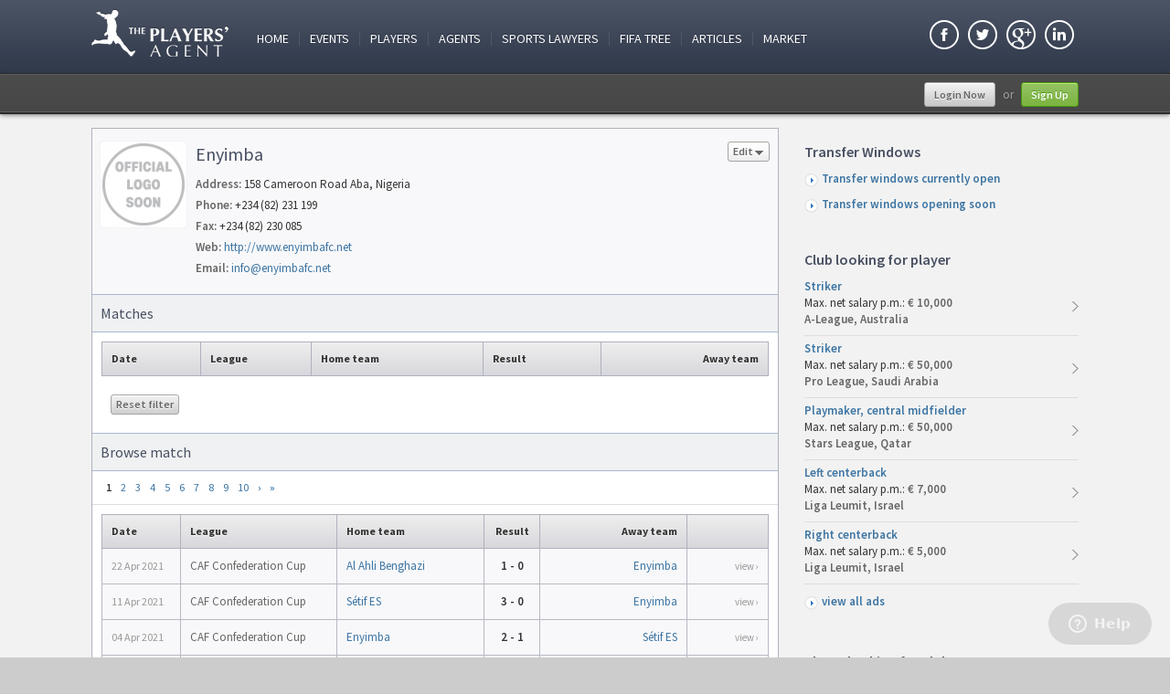

--- FILE ---
content_type: text/html; charset=UTF-8
request_url: https://theplayersagent.com/teams/nigeria/enyimba/enyimba
body_size: 35403
content:
<!DOCTYPE html>
<html>
    <head>
        <meta http-equiv="Content-Type" content="text/html; charset=utf-8" />
		<meta name="majestic-site-verification" content="MJ12_3a04950b-f67c-4037-9fa8-347d55416dbc" />
		<meta name="title" content="FIFA Tree - Teams - Enyimba - The Players' Agent" />
		<meta name="keywords" content="football career, training compensation, solidarity fee, football player, football agent, football player profile, football transfer, football scout, football talent, football cv, FÃ©dÃ©ration Internationale de Football Association, FIFA, national football associations, International Football Association Board, prosoccer" />
        <meta name="description" content="Theplayersagent.com is a private community for football(soccer) players and agents. Among other things the platform allows players and agents to maintain player cv's, communicate, post job ads and manage contracts and mandates." />
		<meta content="Theplayersagent.com" name="author" />
		<meta property="fb:pages" content="506985099417578" />
		<meta property="og:image" content="http://www.theplayersagent.com/images/tpa_fb.png" />
		<meta name="viewport" content="width=device-width, initial-scale=1">
		<title>FIFA Tree - Teams - Enyimba - The Players' Agent</title>
                                    <link href="/css/21137ca.css" type="text/css" rel="stylesheet" />
                    		<link href='//fonts.googleapis.com/css?family=Source+Sans+Pro:400,600,700' rel='stylesheet' type='text/css'>
        <link rel="shortcut icon" href="/favicon.ico" />
								<script type="text/javascript" src="/js/6f0e065.js"></script>
					
<!--Start of Zopim Live Chat Script-->
<script type="text/javascript">
window.$zopim||(function(d,s){var z=$zopim=function(c){z._.push(c)},$=z.s=
d.createElement(s),e=d.getElementsByTagName(s)[0];z.set=function(o){z.set.
_.push(o)};z._=[];z.set._=[];$.async=!0;$.setAttribute('charset','utf-8');
$.src='//v2.zopim.com/?1hn9U6EGoF4qkr89ALpfwSD0xlxUmMdl';z.t=+new Date;$.
type='text/javascript';e.parentNode.insertBefore($,e)})(document,'script');
</script>
<!--End of Zopim Live Chat Script-->
    </head>
    <body class="blc_main">

        <div class="wrapper">
    <div class="header">
        <div class="heading">
	<div class="heading_wrapp clearfix">
    	<a href="javascript: void(0)" class="toggle">
        	<span class="icon-bar"></span>
            <span class="icon-bar"></span>
            <span class="icon-bar"></span>
        </a>
        <div class="logo">
            <a href="/"><img src="/images/logo-white.png" alt="logo" /></a>
        </div>
        <!--.logo-->
        <div class="menuMain">
            	<div class="navigation">
    	<a href="" class="nav-profile"><span class="carret"></span></a>
        <ul>
                    <li class="first">        <a href="/"><span class="icn"></span>		Home
	</a>    </li>

        <li>        <a href="/events"><span class="icn"></span>		Events
	</a>    </li>

        <li>        <a href="/players"><span class="icn"></span>		Players
	</a>    </li>

        <li>        <a href="/agents"><span class="icn"></span>		Agents
	</a>    </li>

        <li>        <a href="/lawyers"><span class="icn"></span>		Sports Lawyers
	</a>    </li>

        <li>        <a href="/FIFA"><span class="icn"></span>		FIFA Tree
	</a>    </li>

        <li>        <a href="/knowledgecenter"><span class="icn"></span>		Articles
	</a>    </li>

        <li class="last">        <a href="/market"><span class="icn"></span>		Market
	</a>    </li>


        </ul>
    </div>

        </div>
        <!--.mainMenu-->  
        <div class="search">
	<span class="icon-find"></span>
	<input type="text" class="search_input text" value="Search in site" />
</div>		<div class="social">
			<a href="https://www.facebook.com/theplayersagent" title="Facebook" target="_blank"><img src="/images/facebook_32.png" alt="Facebook" /></a>
			<a href="https://twitter.com/theplayersagent" title="Twitter" target="_blank"><img src="/images/twitter_32.png" alt="Twitter" /></a>
			<a href="https://plus.google.com/116547705155189150875" rel="publisher" target="_blank"><img src="/images/gplus_32.png" alt="Google+" /></a>
			<a href="http://www.linkedin.com/company/the-players%27-agent" title="Linkedin" target="_blank"><img src="/images/linkedin_32.png" alt="Linkedin" /></a>
		</div>
		<!--.social-->
    </div> 
    <!--.heading_wrapp--> 
</div>
<!--.heading-->
<div class="userMenu">
	<div class="userMenu_wrapp">
		 <div class="signupForm">
	<span class="txt ar">
		<a rel="login" class="butt b25 bcGrey" href="/login">Login Now</a>
		 or 
		<a class="butt b25 bcGreen" href="/signup" rel="signup">Sign Up</a>
	</span>
	<script type="text/javascript">
		$(document).ready(function() {
		var loginEl = $('a[rel="login"]');
//		<!--var signupEl = $('a[rel="signup"]');-->		
		
		loginEl.click(function(e) {		
			e.preventDefault();
			var self = $(this);
			
			$.remoteDialog({
				url: $(this).attr('href'),
				method: 'get'
			});
		});				

//<!--		signupEl.click(function(e) {		
//			e.preventDefault();
//			var self = $(this);
//			
//			$.remoteDialog({
//				url: $(this).attr('href'),
//				method: 'get'
//			});
//		});	-->		
		});
	</script>
</div>
   
    </div>
    <!--.userMenu_wrapp-->
</div>
<!--.userMenu-->  
    </div>
    <!--.header-->
    <div class="content">
    	<div class="wrapp clearfix">
            	<div class="left_sidebar">
			</div>
	<div class="main">
    	<div class="main_heading clearfix">
		        		<div class="dropdown ar">
    	<a class="butt b20 bcLGrey" href="#"><span class="icon icon12 icon-drop"></span>Edit</a>
        <div class="dropdownMenu">
        	<ul>
            	<li><a href="/clubs/15398/edit" class="" rel="delete"><span class="icon icon12 icon-edit"></span>Edit info</a></li>
                <li><a href="/clubs/15398/edit/picture" class=""><span class="icon icon12 icon-edit"></span>Edit picture</a></li>
                <li><a href="/clubs/15398/edit/teams" class=""><span class="icon icon12 icon-edit"></span>Edit teams</a></li>
            </ul>
        </div>
    </div>
			    <!--- item club_heading -->	    <div class="avatar avatar_sm">
        <a href="#" class="avatar-thumb"><img src="/media/cache/thumb_90_inset/uploads/Team/11735/4efb2ae28f062.png" /></a>
    </div>
    <h2 title="Enyimba" class="pb10">Enyimba</h2>
    <p class="sm_address"><span class="cg6 fwb">Address:</span> <span>158 Cameroon Road
Aba, Nigeria</span></p>
    <div class="al">
        <p><span class="cg6 fwb">Phone:</span> <span>+234 (82) 231 199</span></p>
        <p><span class="cg6 fwb">Fax:</span> <span> +234 (82) 230 085 </span></p>
        <p><span class="cg6 fwb">Web:</span> <span> <a href="http://www.enyimbafc.net">http://www.enyimbafc.net</a></span></p>
        <p><span class="cg6 fwb">Email:</span> <span><a href="mailto:info@enyimbafc.net">info@enyimbafc.net</a></span></p>
    </div>
<!--- enditem club_heading --> 
         
		        </div>

				
<div class="box">
	<div class="title">
		<h2>Matches</h2>
	</div>
	<table cellpadding="1" cellspacing="1" class="adds gameTable" width="100%">
    	<tbody>
            <tr>
                <th>Date</th><th width="100">League</th><th>Home team</th><th>Result</th><th align="right">Away team</th>
            </tr>  
        </tbody>
	</table>	            

    <div id="match_browser">
	<div class="box pad10 clearfix">
			<form id="filter_form_filter" action="/browse/match" method="GET">	
	<div class="form_widget" id="filter"><input type="hidden" id="filter_competition" name="filter[competition]" value="" class="text" /><input type="hidden" id="filter_team" name="filter[team]" value="11735" class="text" /></div>
	<script type="text/javascript">
		$('#filter :input').change(function(e){
			$(this).closest('form').submit();
		});
	</script>
	</form>

		<a href="/players" class="butt b20 bcGrey">Reset filter</a>
	</div>
	
    <div class="title">
    	<h2>Browse match</h2>
    </div>
	
	<div id="match_browser_container">	
	<div class="pages clearfix"> 
    <ul class="pager">
                    <li class="selected">
            <b>1</b>
        </li>      
                       <li>
            <a href="/players?team=11735&page=2">2</a>
        </li>
                       <li>
            <a href="/players?team=11735&page=3">3</a>
        </li>
                       <li>
            <a href="/players?team=11735&page=4">4</a>
        </li>
                       <li>
            <a href="/players?team=11735&page=5">5</a>
        </li>
                       <li>
            <a href="/players?team=11735&page=6">6</a>
        </li>
                       <li>
            <a href="/players?team=11735&page=7">7</a>
        </li>
                       <li>
            <a href="/players?team=11735&page=8">8</a>
        </li>
                       <li>
            <a href="/players?team=11735&page=9">9</a>
        </li>
                       <li>
            <a href="/players?team=11735&page=10">10</a>
        </li>
           
           <li class="next"><a href="/players?team=11735&page=2">&rsaquo;</a></li>
        <li class="last"><a href="/players?team=11735&page=10">&raquo;</a></li>
   </ul>
</div>
<table cellpadding="1" cellspacing="1" class="adds gameTable" width="100%">
    <tbody>
        <tr>
            <th>Date</th>
            <th width="150">League</th>
            <th>Home team</th>
            <th align="center" width="40">Result</th>
            <th align="right">Away team</th>
            <th align="right">&nbsp;</th>
        </tr>
     
    <!--- item match_browse --><tr>
	<td class="date" width="65">22 Apr 2021</td>
    <td><a href="/competitions/CAF/4002/caf_confederation_cup">CAF Confederation Cup</a></td>
    <td width="140"><a href="/teams/libya/al_ahli_benghazi/al_ahli_benghazi" class="cb1">Al Ahli Benghazi</a></td>
    <td align="center"><a href="/matches/787856/CAF/caf_confederation_cup/al_ahli_benghazi/enyimba"><strong>1 - 0</strong></a></td>
    <td width="140" align="right"><a href="/teams/nigeria/enyimba/enyimba" class="cb1">Enyimba</a></td>
    <td align="right"><a href="/matches/787856/CAF/caf_confederation_cup/al_ahli_benghazi/enyimba" class="fs11 cg9">view &rsaquo;</a></td>
</tr>
<!--- enditem match_browse -->
     
    <!--- item match_browse --><tr>
	<td class="date" width="65">11 Apr 2021</td>
    <td><a href="/competitions/CAF/4002/caf_confederation_cup">CAF Confederation Cup</a></td>
    <td width="140"><a href="/teams/algeria/setif_es/es_setif" class="cb1">Sétif ES</a></td>
    <td align="center"><a href="/matches/787011/CAF/caf_confederation_cup/es_setif/enyimba"><strong>3 - 0</strong></a></td>
    <td width="140" align="right"><a href="/teams/nigeria/enyimba/enyimba" class="cb1">Enyimba</a></td>
    <td align="right"><a href="/matches/787011/CAF/caf_confederation_cup/es_setif/enyimba" class="fs11 cg9">view &rsaquo;</a></td>
</tr>
<!--- enditem match_browse -->
     
    <!--- item match_browse --><tr>
	<td class="date" width="65">04 Apr 2021</td>
    <td><a href="/competitions/CAF/4002/caf_confederation_cup">CAF Confederation Cup</a></td>
    <td width="140"><a href="/teams/nigeria/enyimba/enyimba" class="cb1">Enyimba</a></td>
    <td align="center"><a href="/matches/786427/CAF/caf_confederation_cup/enyimba/es_setif"><strong>2 - 1</strong></a></td>
    <td width="140" align="right"><a href="/teams/algeria/setif_es/es_setif" class="cb1">Sétif ES</a></td>
    <td align="right"><a href="/matches/786427/CAF/caf_confederation_cup/enyimba/es_setif" class="fs11 cg9">view &rsaquo;</a></td>
</tr>
<!--- enditem match_browse -->
     
    <!--- item match_browse --><tr>
	<td class="date" width="65">22 Mar 2021</td>
    <td><a href="/competitions/nigeria_football_federation/3773/premier_league">Premier League</a></td>
    <td width="140"><a href="/teams/nigeria/sunshine_stars_fc/sunshine_stars_fc" class="cb1">Sunshine Stars FC</a></td>
    <td align="center"><a href="/matches/785670/nigeria_football_federation/premier_league/sunshine_stars_fc/enyimba"><strong>0 - 1</strong></a></td>
    <td width="140" align="right"><a href="/teams/nigeria/enyimba/enyimba" class="cb1">Enyimba</a></td>
    <td align="right"><a href="/matches/785670/nigeria_football_federation/premier_league/sunshine_stars_fc/enyimba" class="fs11 cg9">view &rsaquo;</a></td>
</tr>
<!--- enditem match_browse -->
     
    <!--- item match_browse --><tr>
	<td class="date" width="65">17 Mar 2021</td>
    <td><a href="/competitions/CAF/4002/caf_confederation_cup">CAF Confederation Cup</a></td>
    <td width="140"><a href="/teams/south_africa/orlando_pirates/orlando_pirates" class="cb1">Orlando Pirates</a></td>
    <td align="center"><a href="/matches/785298/CAF/caf_confederation_cup/orlando_pirates/enyimba"><strong>2 - 1</strong></a></td>
    <td width="140" align="right"><a href="/teams/nigeria/enyimba/enyimba" class="cb1">Enyimba</a></td>
    <td align="right"><a href="/matches/785298/CAF/caf_confederation_cup/orlando_pirates/enyimba" class="fs11 cg9">view &rsaquo;</a></td>
</tr>
<!--- enditem match_browse -->
     
    <!--- item match_browse --><tr>
	<td class="date" width="65">10 Mar 2021</td>
    <td><a href="/competitions/CAF/4002/caf_confederation_cup">CAF Confederation Cup</a></td>
    <td width="140"><a href="/teams/nigeria/enyimba/enyimba" class="cb1">Enyimba</a></td>
    <td align="center"><a href="/matches/784753/CAF/caf_confederation_cup/enyimba/al_ahli_benghazi"><strong>2 - 1</strong></a></td>
    <td width="140" align="right"><a href="/teams/libya/al_ahli_benghazi/al_ahli_benghazi" class="cb1">Al Ahli Benghazi</a></td>
    <td align="right"><a href="/matches/784753/CAF/caf_confederation_cup/enyimba/al_ahli_benghazi" class="fs11 cg9">view &rsaquo;</a></td>
</tr>
<!--- enditem match_browse -->
     
    <!--- item match_browse --><tr>
	<td class="date" width="65">23 Dec 2020</td>
    <td><a href="/competitions/CAF/4001/caf_champions_league">CAF Champions League</a></td>
    <td width="140"><a href="/teams/sudan/al_merreikh/al_merreikh" class="cb1">Al Merreikh</a></td>
    <td align="center"><a href="/matches/779572/CAF/caf_champions_league/al_merreikh/enyimba"><strong>3 - 0</strong></a></td>
    <td width="140" align="right"><a href="/teams/nigeria/enyimba/enyimba" class="cb1">Enyimba</a></td>
    <td align="right"><a href="/matches/779572/CAF/caf_champions_league/al_merreikh/enyimba" class="fs11 cg9">view &rsaquo;</a></td>
</tr>
<!--- enditem match_browse -->
     
    <!--- item match_browse --><tr>
	<td class="date" width="65">08 Mar 2020</td>
    <td><a href="/competitions/CAF/4002/caf_confederation_cup">CAF Confederation Cup</a></td>
    <td width="140"><a href="/teams/guinea/horoya_ac/horoya_ac" class="cb1">Horoya AC</a></td>
    <td align="center"><a href="/matches/762211/CAF/caf_confederation_cup/horoya_ac/enyimba"><strong>2 - 0</strong></a></td>
    <td width="140" align="right"><a href="/teams/nigeria/enyimba/enyimba" class="cb1">Enyimba</a></td>
    <td align="right"><a href="/matches/762211/CAF/caf_confederation_cup/horoya_ac/enyimba" class="fs11 cg9">view &rsaquo;</a></td>
</tr>
<!--- enditem match_browse -->
     
    <!--- item match_browse --><tr>
	<td class="date" width="65">01 Mar 2020</td>
    <td><a href="/competitions/CAF/4002/caf_confederation_cup">CAF Confederation Cup</a></td>
    <td width="140"><a href="/teams/nigeria/enyimba/enyimba" class="cb1">Enyimba</a></td>
    <td align="center"><a href="/matches/761414/CAF/caf_confederation_cup/enyimba/horoya_ac"><strong>1 - 1</strong></a></td>
    <td width="140" align="right"><a href="/teams/guinea/horoya_ac/horoya_ac" class="cb1">Horoya AC</a></td>
    <td align="right"><a href="/matches/761414/CAF/caf_confederation_cup/enyimba/horoya_ac" class="fs11 cg9">view &rsaquo;</a></td>
</tr>
<!--- enditem match_browse -->
     
    <!--- item match_browse --><tr>
	<td class="date" width="65">02 Feb 2020</td>
    <td><a href="/competitions/CAF/4002/caf_confederation_cup">CAF Confederation Cup</a></td>
    <td width="140"><a href="/teams/cote_d_ivoire/san_pedro_fc/san_pedro_fc" class="cb1">San-Pédro FC</a></td>
    <td align="center"><a href="/matches/758893/CAF/caf_confederation_cup/san_pedro_fc/enyimba"><strong>2 - 5</strong></a></td>
    <td width="140" align="right"><a href="/teams/nigeria/enyimba/enyimba" class="cb1">Enyimba</a></td>
    <td align="right"><a href="/matches/758893/CAF/caf_confederation_cup/san_pedro_fc/enyimba" class="fs11 cg9">view &rsaquo;</a></td>
</tr>
<!--- enditem match_browse -->
     
    <!--- item match_browse --><tr>
	<td class="date" width="65">26 Jan 2020</td>
    <td><a href="/competitions/CAF/4002/caf_confederation_cup">CAF Confederation Cup</a></td>
    <td width="140"><a href="/teams/nigeria/enyimba/enyimba" class="cb1">Enyimba</a></td>
    <td align="center"><a href="/matches/758374/CAF/caf_confederation_cup/enyimba/hassania_agadir"><strong>1 - 1</strong></a></td>
    <td width="140" align="right"><a href="/teams/morocco/hassania_agadir/hassania_agadir" class="cb1">Hassania Agadir</a></td>
    <td align="right"><a href="/matches/758374/CAF/caf_confederation_cup/enyimba/hassania_agadir" class="fs11 cg9">view &rsaquo;</a></td>
</tr>
<!--- enditem match_browse -->
     
    <!--- item match_browse --><tr>
	<td class="date" width="65">29 Dec 2019</td>
    <td><a href="/competitions/CAF/4002/caf_confederation_cup">CAF Confederation Cup</a></td>
    <td width="140"><a href="/teams/algeria/paradou/paradou" class="cb1">Paradou</a></td>
    <td align="center"><a href="/matches/756998/CAF/caf_confederation_cup/paradou/enyimba"><strong>1 - 0</strong></a></td>
    <td width="140" align="right"><a href="/teams/nigeria/enyimba/enyimba" class="cb1">Enyimba</a></td>
    <td align="right"><a href="/matches/756998/CAF/caf_confederation_cup/paradou/enyimba" class="fs11 cg9">view &rsaquo;</a></td>
</tr>
<!--- enditem match_browse -->
     
    <!--- item match_browse --><tr>
	<td class="date" width="65">08 Dec 2019</td>
    <td><a href="/competitions/CAF/4002/caf_confederation_cup">CAF Confederation Cup</a></td>
    <td width="140"><a href="/teams/nigeria/enyimba/enyimba" class="cb1">Enyimba</a></td>
    <td align="center"><a href="/matches/756997/CAF/caf_confederation_cup/enyimba/san_pedro_fc"><strong>1 - 0</strong></a></td>
    <td width="140" align="right"><a href="/teams/cote_d_ivoire/san_pedro_fc/san_pedro_fc" class="cb1">San-Pédro FC</a></td>
    <td align="right"><a href="/matches/756997/CAF/caf_confederation_cup/enyimba/san_pedro_fc" class="fs11 cg9">view &rsaquo;</a></td>
</tr>
<!--- enditem match_browse -->
     
    <!--- item match_browse --><tr>
	<td class="date" width="65">23 Aug 2016</td>
    <td><a href="/competitions/CAF/4001/caf_champions_league">CAF Champions League</a></td>
    <td width="140"><a href="/teams/nigeria/enyimba/enyimba" class="cb1">Enyimba</a></td>
    <td align="center"><a href="/matches/640449/CAF/caf_champions_league/enyimba/mamelodi_sundowns"><strong>3 - 1</strong></a></td>
    <td width="140" align="right"><a href="/teams/south_africa/mamelodi_sundowns/mamelodi_sundowns" class="cb1">Mamelodi Sundowns</a></td>
    <td align="right"><a href="/matches/640449/CAF/caf_champions_league/enyimba/mamelodi_sundowns" class="fs11 cg9">view &rsaquo;</a></td>
</tr>
<!--- enditem match_browse -->
     
    <!--- item match_browse --><tr>
	<td class="date" width="65">15 Aug 2016</td>
    <td><a href="/competitions/CAF/4001/caf_champions_league">CAF Champions League</a></td>
    <td width="140"><a href="/teams/egypt/zamalek/zamalek" class="cb1">Zamalek</a></td>
    <td align="center"><a href="/matches/637456/CAF/caf_champions_league/zamalek/enyimba"><strong>1 - 0</strong></a></td>
    <td width="140" align="right"><a href="/teams/nigeria/enyimba/enyimba" class="cb1">Enyimba</a></td>
    <td align="right"><a href="/matches/637456/CAF/caf_champions_league/zamalek/enyimba" class="fs11 cg9">view &rsaquo;</a></td>
</tr>
<!--- enditem match_browse -->
     
    <!--- item match_browse --><tr>
	<td class="date" width="65">29 Jun 2016</td>
    <td><a href="/competitions/CAF/4001/caf_champions_league">CAF Champions League</a></td>
    <td width="140"><a href="/teams/south_africa/mamelodi_sundowns/mamelodi_sundowns" class="cb1">Mamelodi Sundowns</a></td>
    <td align="center"><a href="/matches/641317/CAF/caf_champions_league/mamelodi_sundowns/enyimba"><strong>2 - 1</strong></a></td>
    <td width="140" align="right"><a href="/teams/nigeria/enyimba/enyimba" class="cb1">Enyimba</a></td>
    <td align="right"><a href="/matches/641317/CAF/caf_champions_league/mamelodi_sundowns/enyimba" class="fs11 cg9">view &rsaquo;</a></td>
</tr>
<!--- enditem match_browse -->
     
    <!--- item match_browse --><tr>
	<td class="date" width="65">19 Jun 2016</td>
    <td><a href="/competitions/CAF/4001/caf_champions_league">CAF Champions League</a></td>
    <td width="140"><a href="/teams/nigeria/enyimba/enyimba" class="cb1">Enyimba</a></td>
    <td align="center"><a href="/matches/631888/CAF/caf_champions_league/enyimba/zamalek"><strong>0 - 1</strong></a></td>
    <td width="140" align="right"><a href="/teams/egypt/zamalek/zamalek" class="cb1">Zamalek</a></td>
    <td align="right"><a href="/matches/631888/CAF/caf_champions_league/enyimba/zamalek" class="fs11 cg9">view &rsaquo;</a></td>
</tr>
<!--- enditem match_browse -->
     
    <!--- item match_browse --><tr>
	<td class="date" width="65">05 Apr 2015</td>
    <td><a href="/competitions/CAF/4001/caf_champions_league">CAF Champions League</a></td>
    <td width="140"><a href="/teams/egypt/smouha/smouha" class="cb1">Smouha</a></td>
    <td align="center"><a href="/matches/678415/CAF/caf_champions_league/smouha/enyimba"><strong>2 - 0</strong></a></td>
    <td width="140" align="right"><a href="/teams/nigeria/enyimba/enyimba" class="cb1">Enyimba</a></td>
    <td align="right"><a href="/matches/678415/CAF/caf_champions_league/smouha/enyimba" class="fs11 cg9">view &rsaquo;</a></td>
</tr>
<!--- enditem match_browse -->
     
    <!--- item match_browse --><tr>
	<td class="date" width="65">10 Jun 2012</td>
    <td><a href="/competitions/nigeria_football_federation/3773/premier_league">Premier League</a></td>
    <td width="140"><a href="/teams/nigeria/enyimba/enyimba" class="cb1">Enyimba</a></td>
    <td align="center"><a href="/matches/451952/nigeria_football_federation/premier_league/enyimba/sunshine_stars_fc"><strong>2 - 1</strong></a></td>
    <td width="140" align="right"><a href="/teams/nigeria/sunshine_stars_fc/sunshine_stars_fc" class="cb1">Sunshine Stars FC</a></td>
    <td align="right"><a href="/matches/451952/nigeria_football_federation/premier_league/enyimba/sunshine_stars_fc" class="fs11 cg9">view &rsaquo;</a></td>
</tr>
<!--- enditem match_browse -->
     
    <!--- item match_browse --><tr>
	<td class="date" width="65">07 Jun 2012</td>
    <td><a href="/competitions/nigeria_football_federation/3773/premier_league">Premier League</a></td>
    <td width="140"><a href="/teams/nigeria/sharks_fc/sharks_fc" class="cb1">Sharks FC</a></td>
    <td align="center"><a href="/matches/451961/nigeria_football_federation/premier_league/sharks_fc/enyimba"><strong>1 - 0</strong></a></td>
    <td width="140" align="right"><a href="/teams/nigeria/enyimba/enyimba" class="cb1">Enyimba</a></td>
    <td align="right"><a href="/matches/451961/nigeria_football_federation/premier_league/sharks_fc/enyimba" class="fs11 cg9">view &rsaquo;</a></td>
</tr>
<!--- enditem match_browse -->
            </tbody>    
</table>
	</div>
</div>
<script type="text/javascript">
	$.collectionBrowser('#match_browser');
</script>  
      	

</div>		
	</div>
	<div class="right_sidebar" id="sidebar">
		           
			
		<div class="box clearfix">
			<h5 class="smtitle">Transfer Windows</h5>
			<ul class="grid nothumbs">
				<li><a href="/transfer_windows"><span class="icn icon-arrow-blue"></span> <strong>Transfer windows currently open</strong></a></li>
				<li><a href="/transfer_windows#opening_soon"><span class="icn icon-arrow-blue"></span> <strong>Transfer windows opening soon</strong></a></li>
			</ul>
		</div>
    	<!--<div class="banner">
        	<h5 class="smtitle">Advertisement</h5>
        	<a href="#"><img src="/images/EmiratesBanner300x250.jpg" alt="banner"  style="padding:10px;"/></a>
        </div>-->
		<div class="box clearfix">
	<h5 class="smtitle">Club looking for player</h5>
	<ul class="grid list_style1 club_looking_for_player">
				<li>
			<!--- item club_looking_for_player_ad_sidebar -->	<a href="/market/view/club_looking_for_player/85039">
				<span class="dbl"><strong class="">Striker</strong></span>
						<span class="dbl cg3">Max. net salary p.m.: <strong class="cg6">€ 10,000</strong></span>
				<span class="dbl"><strong class="cg6">A-League, Australia</strong></span>
	</a>
    <a href="/market/view/club_looking_for_player/85039" class="view_more_butt"><span class="icn">view more...</span></a>
<!--- enditem club_looking_for_player_ad_sidebar -->
		</li>         
        <li class="break"></li>
				<li>
			<!--- item club_looking_for_player_ad_sidebar -->	<a href="/market/view/club_looking_for_player/85038">
				<span class="dbl"><strong class="">Striker</strong></span>
						<span class="dbl cg3">Max. net salary p.m.: <strong class="cg6">€ 50,000</strong></span>
				<span class="dbl"><strong class="cg6">Pro League, Saudi Arabia</strong></span>
	</a>
    <a href="/market/view/club_looking_for_player/85038" class="view_more_butt"><span class="icn">view more...</span></a>
<!--- enditem club_looking_for_player_ad_sidebar -->
		</li>         
        <li class="break"></li>
				<li>
			<!--- item club_looking_for_player_ad_sidebar -->	<a href="/market/view/club_looking_for_player/85037">
				<span class="dbl"><strong class="">Playmaker, central midfielder</strong></span>
						<span class="dbl cg3">Max. net salary p.m.: <strong class="cg6">€ 50,000</strong></span>
				<span class="dbl"><strong class="cg6">Stars League, Qatar</strong></span>
	</a>
    <a href="/market/view/club_looking_for_player/85037" class="view_more_butt"><span class="icn">view more...</span></a>
<!--- enditem club_looking_for_player_ad_sidebar -->
		</li>         
        <li class="break"></li>
				<li>
			<!--- item club_looking_for_player_ad_sidebar -->	<a href="/market/view/club_looking_for_player/85035">
				<span class="dbl"><strong class="">Left centerback</strong></span>
						<span class="dbl cg3">Max. net salary p.m.: <strong class="cg6">€ 7,000</strong></span>
				<span class="dbl"><strong class="cg6">Liga Leumit, Israel</strong></span>
	</a>
    <a href="/market/view/club_looking_for_player/85035" class="view_more_butt"><span class="icn">view more...</span></a>
<!--- enditem club_looking_for_player_ad_sidebar -->
		</li>         
        <li class="break"></li>
				<li>
			<!--- item club_looking_for_player_ad_sidebar -->	<a href="/market/view/club_looking_for_player/85034">
				<span class="dbl"><strong class="">Right centerback</strong></span>
						<span class="dbl cg3">Max. net salary p.m.: <strong class="cg6">€ 5,000</strong></span>
				<span class="dbl"><strong class="cg6">Liga Leumit, Israel</strong></span>
	</a>
    <a href="/market/view/club_looking_for_player/85034" class="view_more_butt"><span class="icn">view more...</span></a>
<!--- enditem club_looking_for_player_ad_sidebar -->
		</li>         
        <li class="break"></li>
				<li class="view_more"><a href="/market/club_looking_for_player"><span class="icn icon-arrow-blue"></span>view all ads</a></li>        
	</ul>
</div>
<div class="box clearfix">
	<h5 class="smtitle">Player looking for club</h5>
	<ul class="grid list_style1 player_looking_for_club">
				<li>
			<!--- item player_looking_for_club_ad_sidebar -->	    			<!--- item player_profile_simple -->    <h5>
    	<a href="/profile/376694/noah_kudic" class="">
            N. Kudic
        </a>
    	<span class="cg6 fwn"> / Centre Forward (target man) / 21 y.o.</span>
    </h5>
								<a href="/profile/376694/noah_kudic" class="smthumb 1"><img alt="Noah Kudic Noah Kudic" src="/media/cache/profile_thumb_45/uploads/Profile/376694/67616d80c0822.jpg" /></a>
		
    

<!--- enditem player_profile_simple -->
	
            <p><a href="/market/view/player_looking_for_club/85036" class="view_more_butt"><span class="icn">view more...</span></a></p>
<!--- enditem player_looking_for_club_ad_sidebar -->
		</li>         
        <li class="break"></li>
				<li>
			<!--- item player_looking_for_club_ad_sidebar -->	    			<!--- item player_profile_simple -->    <h5>
    	<a href="/profile/376939/georges_emmanuel_ndo" class="">
            G. Ndo
        </a>
    	<span class="cg6 fwn"> / Box2Box midfielder / 21 y.o.</span>
    </h5>
								<a href="/profile/376939/georges_emmanuel_ndo" class="smthumb 1"><img alt="Georges Emmanuel Ndo Georges Emmanuel Ndo" src="/media/cache/profile_thumb_45/uploads/Profile/376939/66cd4b211c5de.jpg" /></a>
		
    

<!--- enditem player_profile_simple -->
	
        <p>Min. net salary p.m.:
    	        <a rel="login" href="/login">login to view</a>
            </p>
            <p><a href="/market/view/player_looking_for_club/85033" class="view_more_butt"><span class="icn">view more...</span></a></p>
<!--- enditem player_looking_for_club_ad_sidebar -->
		</li>         
        <li class="break"></li>
				<li>
			<!--- item player_looking_for_club_ad_sidebar -->	    			<!--- item player_profile_simple -->    <h5>
    	<a href="/profile/377863/amirhossein_saeidi" class="">
            A. Saeidi
        </a>
    	<span class="cg6 fwn"> / Central attacking midfielder / 27 y.o.</span>
    </h5>
								<a href="/profile/377863/amirhossein_saeidi" class="smthumb 1"><img alt="Amirhossein Saeidi Amirhossein Saeidi" src="/media/cache/profile_thumb_45/uploads/Profile/377863/67f4d68010848.jpg" /></a>
		
    

<!--- enditem player_profile_simple -->
	
        <p>Min. net salary p.m.:
    	        <a rel="login" href="/login">login to view</a>
            </p>
            <p><a href="/market/view/player_looking_for_club/85032" class="view_more_butt"><span class="icn">view more...</span></a></p>
<!--- enditem player_looking_for_club_ad_sidebar -->
		</li>         
        <li class="break"></li>
				<li>
			<!--- item player_looking_for_club_ad_sidebar -->	    			<!--- item player_profile_simple -->    <h5>
    	<a href="/profile/377846/kofi_awoonor" class="">
            K. Awoonor
        </a>
    	<span class="cg6 fwn"> / Left centerback / 24 y.o.</span>
    </h5>
								<a href="/profile/377846/kofi_awoonor" class="smthumb 1"><img alt="Kofi Awoonor Kofi Awoonor" src="/media/cache/profile_thumb_45/uploads/Profile/377846/67eb877a74846.jpg" /></a>
		
    

<!--- enditem player_profile_simple -->
	
        <p>Min. net salary p.m.:
    	        <a rel="login" href="/login">login to view</a>
            </p>
            <p>Transfer fee:
    	        <a rel="login" href="/login">login to view</a>
             </p>
        <p><a href="/market/view/player_looking_for_club/85031" class="view_more_butt"><span class="icn">view more...</span></a></p>
<!--- enditem player_looking_for_club_ad_sidebar -->
		</li>         
        <li class="break"></li>
				<li>
			<!--- item player_looking_for_club_ad_sidebar -->	    			<!--- item player_profile_simple -->    <h5>
    	<a href="/profile/377829/blessing_kofi_babei" class="">
            B. Babei
        </a>
    	<span class="cg6 fwn"> / Left fullback / 20 y.o.</span>
    </h5>
								<a href="/profile/377829/blessing_kofi_babei" class="smthumb 1"><img alt="Blessing Kofi Babei Blessing Kofi Babei" src="/media/cache/profile_thumb_45/uploads/Profile/377829/67e137f5c8829.jpg" /></a>
		
    

<!--- enditem player_profile_simple -->
	
        <p>Min. net salary p.m.:
    	        <a rel="login" href="/login">login to view</a>
            </p>
            <p>Transfer fee:
    	        <a rel="login" href="/login">login to view</a>
             </p>
        <p><a href="/market/view/player_looking_for_club/85030" class="view_more_butt"><span class="icn">view more...</span></a></p>
<!--- enditem player_looking_for_club_ad_sidebar -->
		</li>         
        <li class="break"></li>
				<li class="view_more"><a href="/market/player_looking_for_club"><span class="icn icon-arrow-blue"></span>view all ads</a></li>        
	</ul>
</div>
		<div class="box clearfix">
			<h5 class="smtitle">Latest Articles & Documents</h5>
			<ul class="grid list_style2 latest_articles">
		<li>        	
		<a href="/knowledgecenter/article/player">Player</a>
	</li>    
	<li class="break"></li>                                                               
		<li>        	
		<a href="/knowledgecenter/article/prepare_for_deep_waters">Prepare for Deep Waters</a>
	</li>    
	<li class="break"></li>                                                               
		<li>        	
		<a href="/knowledgecenter/article/bridge_transfers_bombed">Bridge Transfers Bombed?</a>
	</li>    
	<li class="break"></li>                                                               
		<li>        	
		<a href="/knowledgecenter/article/more_solidarity_fees_for_clubs">More solidarity fees for clubs</a>
	</li>    
	<li class="break"></li>                                                               
		<li>        	
		<a href="/knowledgecenter/article/3rd_golden_kick_sc_on_demand_scouting_tournament">3rd Golden Kick SC &#039;on demand&#039; scouting tournament</a>
	</li>    
	<li class="break"></li>                                                               
	</ul>		</div>
	</div>
        </div>
        <!--.wrapp-->        
    </div>
    <!--.content-->
    <div class="footer">
    <div class="wrapp">
        <p>
			<a href="/terms_of_use">Terms of Use</a> 
			| <a href="/privacy_policy">Privacy Policy</a>
			| <a href="/testimonials">Testimonials</a>
			| <a href="/transfer_windows">Transfer Windows</a>		
			| <a href="/knowledgecenter?knowledge_center[page]=1&knowledge_center[subjects][0]=How+To">How To</a>
			| <a href="/allplayers">All Player Profiles</a>
                        | <a href="/subscriptions">Subscriptions</a>
                        | <a href="/cancelsubscription">Cancel Subscription</a>
            | <a href="/contact">Contact Us</a>
        </p>
        <p class="copy">Copyright &copy; 2011 The Players' Agent. All rights reserved.</p>
    </div>
</div>
<!--.footer-->

<!-- Go to www.addthis.com/dashboard to customize your tools -->
<script type="text/javascript" src="//s7.addthis.com/js/300/addthis_widget.js#pubid=ra-52e92a440af30aa7"></script>
  
</div>
<!--.wrapper-->
				<script type="text/javascript">

		  var _gaq = _gaq || [];
		  _gaq.push(['_setAccount', 'UA-308028-20']);
		  _gaq.push(['_trackPageview']);

		  (function() {
			var ga = document.createElement('script'); ga.type = 'text/javascript'; ga.async = true;
			ga.src = ('https:' == document.location.protocol ? 'https://ssl' : 'http://www') + '.google-analytics.com/ga.js';
			var s = document.getElementsByTagName('script')[0]; s.parentNode.insertBefore(ga, s);
		  })();

		</script>
        <script>
			//Toggle Menu
			$('.toggle').click(function(e) {
				$('body').toggleClass('in');
			});
			//Profile Menu
			$('.profile-toggle').click(function(e) {
				$('.menu_level_1').toggleClass('open');
			});
        </script>
    </body>
</html>
